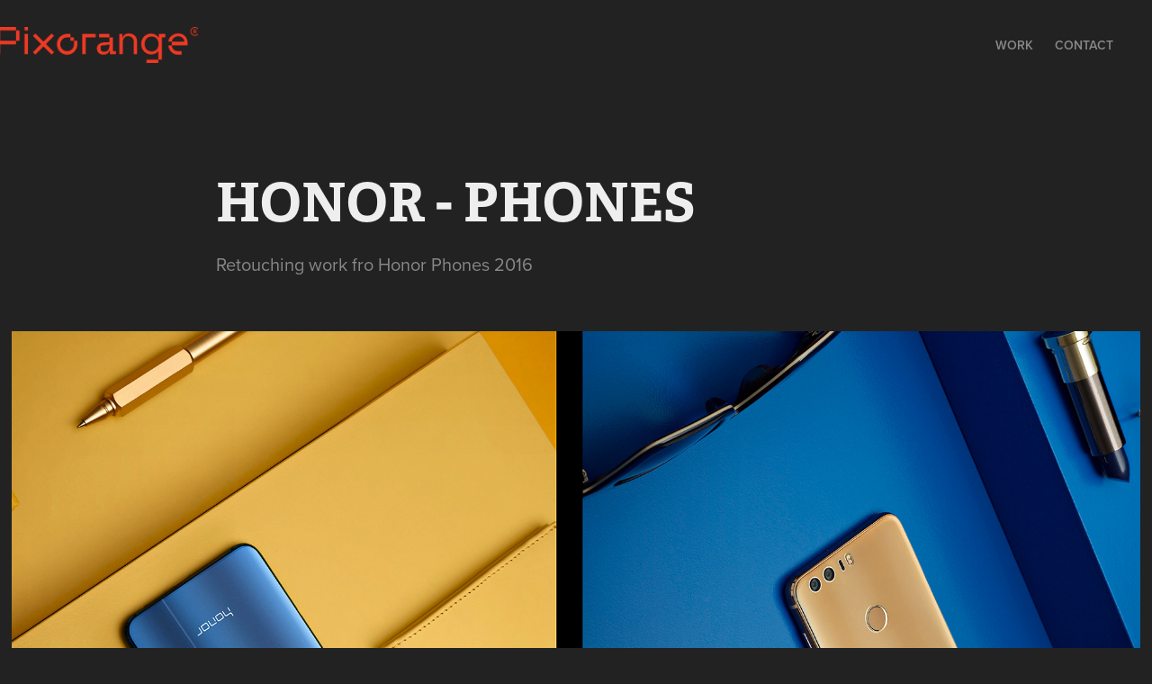

--- FILE ---
content_type: text/html; charset=utf-8
request_url: https://pixorange.in/honor-phones
body_size: 4357
content:
<!DOCTYPE HTML>
<html lang="en-US">
<head>
  <meta charset="UTF-8" />
  <meta name="viewport" content="width=device-width, initial-scale=1" />
      <meta name="keywords"  content="honor,mobile phones,design,placement,UAE,dubai,gulf" />
      <meta name="description"  content="Retouching work fro Honor Phones 2016" />
      <meta name="twitter:card"  content="summary_large_image" />
      <meta name="twitter:site"  content="@AdobePortfolio" />
      <meta  property="og:title" content="Prasad Shetty - HONOR - PHONES" />
      <meta  property="og:description" content="Retouching work fro Honor Phones 2016" />
      <meta  property="og:image" content="https://cdn.myportfolio.com/475e7cc609c4f0333e47dcf6d37aa9bd/b6136807e1239536c9c20f76e20d14a8a7e39c5bcdc2aa1898600bd746d01c1a1cdd166209ff6c4e_car_202x158.jpg?h=64b6e53ee71b39ebcc70b888ce09c899" />
      <link rel="icon" href="[data-uri]"  />
      <link rel="stylesheet" href="/dist/css/main.css" type="text/css" />
      <link rel="stylesheet" href="https://cdn.myportfolio.com/475e7cc609c4f0333e47dcf6d37aa9bd/717829a48b5fad64747b7bf2f577ae731750403889.css?h=16ac004a63a26975e8fa4f1213a16e88" type="text/css" />
    <link rel="canonical" href="https://pixorange.in/honor-phones" />
      <title>Prasad Shetty - HONOR - PHONES</title>
    <script type="text/javascript" src="//use.typekit.net/ik/[base64].js?cb=35f77bfb8b50944859ea3d3804e7194e7a3173fb" async onload="
    try {
      window.Typekit.load();
    } catch (e) {
      console.warn('Typekit not loaded.');
    }
    "></script>
</head>
  <body class="transition-enabled">  <div class='page-background-video page-background-video-with-panel'>
  </div>
  <div class="js-responsive-nav">
    <div class="responsive-nav has-social">
      <div class="close-responsive-click-area js-close-responsive-nav">
        <div class="close-responsive-button"></div>
      </div>
          <div class="nav-container">
            <nav data-hover-hint="nav">
                <div class="gallery-title"><a href="/work" >Work</a></div>
      <div class="page-title">
        <a href="/contact" >Contact</a>
      </div>
                <div class="social pf-nav-social" data-hover-hint="navSocialIcons">
                  <ul>
                  </ul>
                </div>
            </nav>
          </div>
    </div>
  </div>
  <div class="site-wrap cfix js-site-wrap">
    <div class="site-container">
      <div class="site-content e2e-site-content">
        <header class="site-header">
          <div class="logo-container">
              <div class="logo-wrap" data-hover-hint="logo">
                    <div class="logo e2e-site-logo-text logo-image  ">
    <a href="/work" class="image-normal image-link">
      <img src="https://cdn.myportfolio.com/475e7cc609c4f0333e47dcf6d37aa9bd/c3aeef8e-199b-424f-b67d-4c8332e065c3_rwc_134x0x8117x1480x4096.png?h=dc6c6e31dd1db31804759b26896d8475" alt="Prasad Shetty">
    </a>
</div>
              </div>
  <div class="hamburger-click-area js-hamburger">
    <div class="hamburger">
      <i></i>
      <i></i>
      <i></i>
    </div>
  </div>
          </div>
              <div class="nav-container">
                <nav data-hover-hint="nav">
                <div class="gallery-title"><a href="/work" >Work</a></div>
      <div class="page-title">
        <a href="/contact" >Contact</a>
      </div>
                    <div class="social pf-nav-social" data-hover-hint="navSocialIcons">
                      <ul>
                      </ul>
                    </div>
                </nav>
              </div>
        </header>
        <main>
  <div class="page-container" data-context="page.page.container" data-hover-hint="pageContainer">
    <section class="page standard-modules">
        <header class="page-header content" data-context="pages" data-identity="id:p5a6c1f9fde16a43a14b323f9a32e3f68f0014eb500e1a87cd594c" data-hover-hint="pageHeader" data-hover-hint-id="p5a6c1f9fde16a43a14b323f9a32e3f68f0014eb500e1a87cd594c">
            <h1 class="title preserve-whitespace e2e-site-logo-text">HONOR - PHONES</h1>
            <p class="description">Retouching work fro Honor Phones 2016</p>
        </header>
      <div class="page-content js-page-content" data-context="pages" data-identity="id:p5a6c1f9fde16a43a14b323f9a32e3f68f0014eb500e1a87cd594c">
        <div id="project-canvas" class="js-project-modules modules content">
          <div id="project-modules">
              
              <div class="project-module module image project-module-image js-js-project-module" >

  

  
     <div class="js-lightbox" data-src="https://cdn.myportfolio.com/475e7cc609c4f0333e47dcf6d37aa9bd/3b9377b05712f27e1ac80f63aa246d059d2ccbec6b0ca4e323181fa70d1ec34e8eeed39dd5f9a072.jpg?h=3f7638ae891919fb9cc65280e0f179b6">
           <img
             class="js-lazy e2e-site-project-module-image"
             src="[data-uri]"
             data-src="https://cdn.myportfolio.com/475e7cc609c4f0333e47dcf6d37aa9bd/3b9377b05712f27e1ac80f63aa246d059d2ccbec6b0ca4e323181fa70d1ec34e8eeed39dd5f9a072_rw_3840.jpg?h=67b8344ff299cc4600920bbba1439da8"
             data-srcset="https://cdn.myportfolio.com/475e7cc609c4f0333e47dcf6d37aa9bd/3b9377b05712f27e1ac80f63aa246d059d2ccbec6b0ca4e323181fa70d1ec34e8eeed39dd5f9a072_rw_600.jpg?h=3f8e89cb04b3b44cd6c5177618c4c9ac 600w,https://cdn.myportfolio.com/475e7cc609c4f0333e47dcf6d37aa9bd/3b9377b05712f27e1ac80f63aa246d059d2ccbec6b0ca4e323181fa70d1ec34e8eeed39dd5f9a072_rw_1200.jpg?h=e6ebe5d12b817111385874eb5775ba19 1200w,https://cdn.myportfolio.com/475e7cc609c4f0333e47dcf6d37aa9bd/3b9377b05712f27e1ac80f63aa246d059d2ccbec6b0ca4e323181fa70d1ec34e8eeed39dd5f9a072_rw_1920.jpg?h=103a78ae8bcc5ef3ecd3ca03b52d72da 1920w,https://cdn.myportfolio.com/475e7cc609c4f0333e47dcf6d37aa9bd/3b9377b05712f27e1ac80f63aa246d059d2ccbec6b0ca4e323181fa70d1ec34e8eeed39dd5f9a072_rw_3840.jpg?h=67b8344ff299cc4600920bbba1439da8 3840w,"
             data-sizes="(max-width: 3840px) 100vw, 3840px"
             width="3840"
             height="0"
             style="padding-bottom: 64.17%; background: rgba(0, 0, 0, 0.03)"
             
           >
     </div>
  

</div>

              
              
              
              
              
              
              
              
              
              <div class="project-module module image project-module-image js-js-project-module" >

  

  
     <div class="js-lightbox" data-src="https://cdn.myportfolio.com/475e7cc609c4f0333e47dcf6d37aa9bd/b41e9c05a3769aed22c834da3af70cf6ac10123200ad7dcbf1169f3cc6c36dd5118445eb9090c09c.jpg?h=191a5b2fefb1fed135b6ffa733173d03">
           <img
             class="js-lazy e2e-site-project-module-image"
             src="[data-uri]"
             data-src="https://cdn.myportfolio.com/475e7cc609c4f0333e47dcf6d37aa9bd/b41e9c05a3769aed22c834da3af70cf6ac10123200ad7dcbf1169f3cc6c36dd5118445eb9090c09c_rw_1920.jpg?h=7454444604a0b8455a7ab7ae774185f3"
             data-srcset="https://cdn.myportfolio.com/475e7cc609c4f0333e47dcf6d37aa9bd/b41e9c05a3769aed22c834da3af70cf6ac10123200ad7dcbf1169f3cc6c36dd5118445eb9090c09c_rw_600.jpg?h=39df8ad5a29a4541cec592c2ac39b828 600w,https://cdn.myportfolio.com/475e7cc609c4f0333e47dcf6d37aa9bd/b41e9c05a3769aed22c834da3af70cf6ac10123200ad7dcbf1169f3cc6c36dd5118445eb9090c09c_rw_1200.jpg?h=be43348c751e7865acd2bd4b197a01d9 1200w,https://cdn.myportfolio.com/475e7cc609c4f0333e47dcf6d37aa9bd/b41e9c05a3769aed22c834da3af70cf6ac10123200ad7dcbf1169f3cc6c36dd5118445eb9090c09c_rw_1920.jpg?h=7454444604a0b8455a7ab7ae774185f3 1920w,"
             data-sizes="(max-width: 1920px) 100vw, 1920px"
             width="1920"
             height="0"
             style="padding-bottom: 75%; background: rgba(0, 0, 0, 0.03)"
             
           >
     </div>
  

</div>

              
              
              
              
              
              
              
              
              
              <div class="project-module module image project-module-image js-js-project-module" >

  

  
     <div class="js-lightbox" data-src="https://cdn.myportfolio.com/475e7cc609c4f0333e47dcf6d37aa9bd/ab19716eb14db8e559e1d088f3aa2024acedc618ee5069fdc4111aaee31af2ba214a5f2a206cb7bc.jpg?h=1f69d907e37e2ba2f2bcd2f6ad73d402">
           <img
             class="js-lazy e2e-site-project-module-image"
             src="[data-uri]"
             data-src="https://cdn.myportfolio.com/475e7cc609c4f0333e47dcf6d37aa9bd/ab19716eb14db8e559e1d088f3aa2024acedc618ee5069fdc4111aaee31af2ba214a5f2a206cb7bc_rw_1920.jpg?h=a3fcee1a11344896bd8f5c8973c88ea9"
             data-srcset="https://cdn.myportfolio.com/475e7cc609c4f0333e47dcf6d37aa9bd/ab19716eb14db8e559e1d088f3aa2024acedc618ee5069fdc4111aaee31af2ba214a5f2a206cb7bc_rw_600.jpg?h=e1dbffdce5ef300882bc1fa1f814b405 600w,https://cdn.myportfolio.com/475e7cc609c4f0333e47dcf6d37aa9bd/ab19716eb14db8e559e1d088f3aa2024acedc618ee5069fdc4111aaee31af2ba214a5f2a206cb7bc_rw_1200.jpg?h=57f3c11d084aa1b611dfd5f8086da6c5 1200w,https://cdn.myportfolio.com/475e7cc609c4f0333e47dcf6d37aa9bd/ab19716eb14db8e559e1d088f3aa2024acedc618ee5069fdc4111aaee31af2ba214a5f2a206cb7bc_rw_1920.jpg?h=a3fcee1a11344896bd8f5c8973c88ea9 1920w,"
             data-sizes="(max-width: 1920px) 100vw, 1920px"
             width="1920"
             height="0"
             style="padding-bottom: 75%; background: rgba(0, 0, 0, 0.03)"
             
           >
     </div>
  

</div>

              
              
              
              
              
              
              
              
              
              
              
              
              
              <div class="project-module module text project-module-text align-center js-project-module e2e-site-project-module-text">
  <div class="rich-text js-text-editable module-text"><div>Full Image ( without Crop )</div></div>
</div>

              
              
              
              
              
              <div class="project-module module image project-module-image js-js-project-module" >

  

  
     <div class="js-lightbox" data-src="https://cdn.myportfolio.com/475e7cc609c4f0333e47dcf6d37aa9bd/d4e8ede55104a0af3c7ff57b8284dc69bc830834e3bfc5e51f168e7370954822e3a86b989ad4dc06.jpg?h=891d6aaae414447c8ae8e458bd1dbbd6">
           <img
             class="js-lazy e2e-site-project-module-image"
             src="[data-uri]"
             data-src="https://cdn.myportfolio.com/475e7cc609c4f0333e47dcf6d37aa9bd/d4e8ede55104a0af3c7ff57b8284dc69bc830834e3bfc5e51f168e7370954822e3a86b989ad4dc06_rw_1920.jpg?h=f766b2d4039c4b9a6a64d95b076d9887"
             data-srcset="https://cdn.myportfolio.com/475e7cc609c4f0333e47dcf6d37aa9bd/d4e8ede55104a0af3c7ff57b8284dc69bc830834e3bfc5e51f168e7370954822e3a86b989ad4dc06_rw_600.jpg?h=2c0cc66921048e223f57e97c6430bbd8 600w,https://cdn.myportfolio.com/475e7cc609c4f0333e47dcf6d37aa9bd/d4e8ede55104a0af3c7ff57b8284dc69bc830834e3bfc5e51f168e7370954822e3a86b989ad4dc06_rw_1200.jpg?h=587c1c9a07f49cf206278fc732b9eff1 1200w,https://cdn.myportfolio.com/475e7cc609c4f0333e47dcf6d37aa9bd/d4e8ede55104a0af3c7ff57b8284dc69bc830834e3bfc5e51f168e7370954822e3a86b989ad4dc06_rw_1920.jpg?h=f766b2d4039c4b9a6a64d95b076d9887 1920w,"
             data-sizes="(max-width: 1920px) 100vw, 1920px"
             width="1920"
             height="0"
             style="padding-bottom: 133%; background: rgba(0, 0, 0, 0.03)"
             
           >
     </div>
  

</div>

              
              
              
              
              
              
              
              
              
              <div class="project-module module image project-module-image js-js-project-module" >

  

  
     <div class="js-lightbox" data-src="https://cdn.myportfolio.com/475e7cc609c4f0333e47dcf6d37aa9bd/20cad2666f1127d9690d36030f0e64879fb277096654a0bfc2758f2b23fe02280d0896918fbe0f13.jpg?h=e706e34b7538c8d5264e9c76c689a570">
           <img
             class="js-lazy e2e-site-project-module-image"
             src="[data-uri]"
             data-src="https://cdn.myportfolio.com/475e7cc609c4f0333e47dcf6d37aa9bd/20cad2666f1127d9690d36030f0e64879fb277096654a0bfc2758f2b23fe02280d0896918fbe0f13_rw_1920.jpg?h=895b4b2a52249a39060a66458a790a2a"
             data-srcset="https://cdn.myportfolio.com/475e7cc609c4f0333e47dcf6d37aa9bd/20cad2666f1127d9690d36030f0e64879fb277096654a0bfc2758f2b23fe02280d0896918fbe0f13_rw_600.jpg?h=8b140bb30f03b8d9f8ffaa7e7386aff4 600w,https://cdn.myportfolio.com/475e7cc609c4f0333e47dcf6d37aa9bd/20cad2666f1127d9690d36030f0e64879fb277096654a0bfc2758f2b23fe02280d0896918fbe0f13_rw_1200.jpg?h=0bf8e2499e7ecd7f7b82a48a4a1267a9 1200w,https://cdn.myportfolio.com/475e7cc609c4f0333e47dcf6d37aa9bd/20cad2666f1127d9690d36030f0e64879fb277096654a0bfc2758f2b23fe02280d0896918fbe0f13_rw_1920.jpg?h=895b4b2a52249a39060a66458a790a2a 1920w,"
             data-sizes="(max-width: 1920px) 100vw, 1920px"
             width="1920"
             height="0"
             style="padding-bottom: 133%; background: rgba(0, 0, 0, 0.03)"
             
           >
     </div>
  

</div>

              
              
              
              
              
              
              
              
              
              <div class="project-module module image project-module-image js-js-project-module" >

  

  
     <div class="js-lightbox" data-src="https://cdn.myportfolio.com/475e7cc609c4f0333e47dcf6d37aa9bd/10e740d49bf16dc9e1237fb0d9543fb20d0059cb11050c4ed4d79ad946d24bf9991ffa64ebe79908.jpg?h=c17a5a5f80c73ac198386601eab1c885">
           <img
             class="js-lazy e2e-site-project-module-image"
             src="[data-uri]"
             data-src="https://cdn.myportfolio.com/475e7cc609c4f0333e47dcf6d37aa9bd/10e740d49bf16dc9e1237fb0d9543fb20d0059cb11050c4ed4d79ad946d24bf9991ffa64ebe79908_rw_1920.jpg?h=6a5652fd301df6db94e5399b9411352b"
             data-srcset="https://cdn.myportfolio.com/475e7cc609c4f0333e47dcf6d37aa9bd/10e740d49bf16dc9e1237fb0d9543fb20d0059cb11050c4ed4d79ad946d24bf9991ffa64ebe79908_rw_600.jpg?h=04398f5a950da79aa5a784330d76a26f 600w,https://cdn.myportfolio.com/475e7cc609c4f0333e47dcf6d37aa9bd/10e740d49bf16dc9e1237fb0d9543fb20d0059cb11050c4ed4d79ad946d24bf9991ffa64ebe79908_rw_1200.jpg?h=08cfb6ce56123136f6f53c4623932b04 1200w,https://cdn.myportfolio.com/475e7cc609c4f0333e47dcf6d37aa9bd/10e740d49bf16dc9e1237fb0d9543fb20d0059cb11050c4ed4d79ad946d24bf9991ffa64ebe79908_rw_1920.jpg?h=6a5652fd301df6db94e5399b9411352b 1920w,"
             data-sizes="(max-width: 1920px) 100vw, 1920px"
             width="1920"
             height="0"
             style="padding-bottom: 75%; background: rgba(0, 0, 0, 0.03)"
             
           >
     </div>
  

</div>

              
              
              
              
              
              
              
              
              
              <div class="project-module module image project-module-image js-js-project-module" >

  

  
     <div class="js-lightbox" data-src="https://cdn.myportfolio.com/475e7cc609c4f0333e47dcf6d37aa9bd/70f8df7e8638359739469fef68468f9367a63f981878aba955c0ed4ee6bdf6ffb24ade11b93dce41.jpg?h=b83ab6d3bc666c33deda70d7167ced71">
           <img
             class="js-lazy e2e-site-project-module-image"
             src="[data-uri]"
             data-src="https://cdn.myportfolio.com/475e7cc609c4f0333e47dcf6d37aa9bd/70f8df7e8638359739469fef68468f9367a63f981878aba955c0ed4ee6bdf6ffb24ade11b93dce41_rw_1920.jpg?h=15ffd17fd872c64581fea34b8369cd70"
             data-srcset="https://cdn.myportfolio.com/475e7cc609c4f0333e47dcf6d37aa9bd/70f8df7e8638359739469fef68468f9367a63f981878aba955c0ed4ee6bdf6ffb24ade11b93dce41_rw_600.jpg?h=5d9cd07007087acdce62c9318fe614c8 600w,https://cdn.myportfolio.com/475e7cc609c4f0333e47dcf6d37aa9bd/70f8df7e8638359739469fef68468f9367a63f981878aba955c0ed4ee6bdf6ffb24ade11b93dce41_rw_1200.jpg?h=4fd33402e103f4367a056e1baeb7c17a 1200w,https://cdn.myportfolio.com/475e7cc609c4f0333e47dcf6d37aa9bd/70f8df7e8638359739469fef68468f9367a63f981878aba955c0ed4ee6bdf6ffb24ade11b93dce41_rw_1920.jpg?h=15ffd17fd872c64581fea34b8369cd70 1920w,"
             data-sizes="(max-width: 1920px) 100vw, 1920px"
             width="1920"
             height="0"
             style="padding-bottom: 75%; background: rgba(0, 0, 0, 0.03)"
             
           >
     </div>
  

</div>

              
              
              
              
              
              
              
              
          </div>
        </div>
      </div>
    </section>
        <section class="back-to-top" data-hover-hint="backToTop">
          <a href="#"><span class="arrow">&uarr;</span><span class="preserve-whitespace">Back to Top</span></a>
        </section>
        <a class="back-to-top-fixed js-back-to-top back-to-top-fixed-with-panel" data-hover-hint="backToTop" data-hover-hint-placement="top-start" href="#">
          <svg version="1.1" id="Layer_1" xmlns="http://www.w3.org/2000/svg" xmlns:xlink="http://www.w3.org/1999/xlink" x="0px" y="0px"
           viewBox="0 0 26 26" style="enable-background:new 0 0 26 26;" xml:space="preserve" class="icon icon-back-to-top">
          <g>
            <path d="M13.8,1.3L21.6,9c0.1,0.1,0.1,0.3,0.2,0.4c0.1,0.1,0.1,0.3,0.1,0.4s0,0.3-0.1,0.4c-0.1,0.1-0.1,0.3-0.3,0.4
              c-0.1,0.1-0.2,0.2-0.4,0.3c-0.2,0.1-0.3,0.1-0.4,0.1c-0.1,0-0.3,0-0.4-0.1c-0.2-0.1-0.3-0.2-0.4-0.3L14.2,5l0,19.1
              c0,0.2-0.1,0.3-0.1,0.5c0,0.1-0.1,0.3-0.3,0.4c-0.1,0.1-0.2,0.2-0.4,0.3c-0.1,0.1-0.3,0.1-0.5,0.1c-0.1,0-0.3,0-0.4-0.1
              c-0.1-0.1-0.3-0.1-0.4-0.3c-0.1-0.1-0.2-0.2-0.3-0.4c-0.1-0.1-0.1-0.3-0.1-0.5l0-19.1l-5.7,5.7C6,10.8,5.8,10.9,5.7,11
              c-0.1,0.1-0.3,0.1-0.4,0.1c-0.2,0-0.3,0-0.4-0.1c-0.1-0.1-0.3-0.2-0.4-0.3c-0.1-0.1-0.1-0.2-0.2-0.4C4.1,10.2,4,10.1,4.1,9.9
              c0-0.1,0-0.3,0.1-0.4c0-0.1,0.1-0.3,0.3-0.4l7.7-7.8c0.1,0,0.2-0.1,0.2-0.1c0,0,0.1-0.1,0.2-0.1c0.1,0,0.2,0,0.2-0.1
              c0.1,0,0.1,0,0.2,0c0,0,0.1,0,0.2,0c0.1,0,0.2,0,0.2,0.1c0.1,0,0.1,0.1,0.2,0.1C13.7,1.2,13.8,1.2,13.8,1.3z"/>
          </g>
          </svg>
        </a>
  </div>
              <footer class="site-footer" data-hover-hint="footer">
                  <div class="social pf-footer-social" data-context="theme.footer" data-hover-hint="footerSocialIcons">
                    <ul>
                    </ul>
                  </div>
                <div class="footer-text">
                  Powered by <a href="http://portfolio.adobe.com" target="_blank">Adobe Portfolio</a>
                </div>
              </footer>
        </main>
      </div>
    </div>
  </div>
</body>
<script type="text/javascript">
  // fix for Safari's back/forward cache
  window.onpageshow = function(e) {
    if (e.persisted) { window.location.reload(); }
  };
</script>
  <script type="text/javascript">var __config__ = {"page_id":"p5a6c1f9fde16a43a14b323f9a32e3f68f0014eb500e1a87cd594c","theme":{"name":"geometric"},"pageTransition":true,"linkTransition":true,"disableDownload":false,"localizedValidationMessages":{"required":"This field is required","Email":"This field must be a valid email address"},"lightbox":{"enabled":true,"color":{"opacity":0.94,"hex":"#fff"}},"cookie_banner":{"enabled":false}};</script>
  <script type="text/javascript" src="/site/translations?cb=35f77bfb8b50944859ea3d3804e7194e7a3173fb"></script>
  <script type="text/javascript" src="/dist/js/main.js?cb=35f77bfb8b50944859ea3d3804e7194e7a3173fb"></script>
</html>
